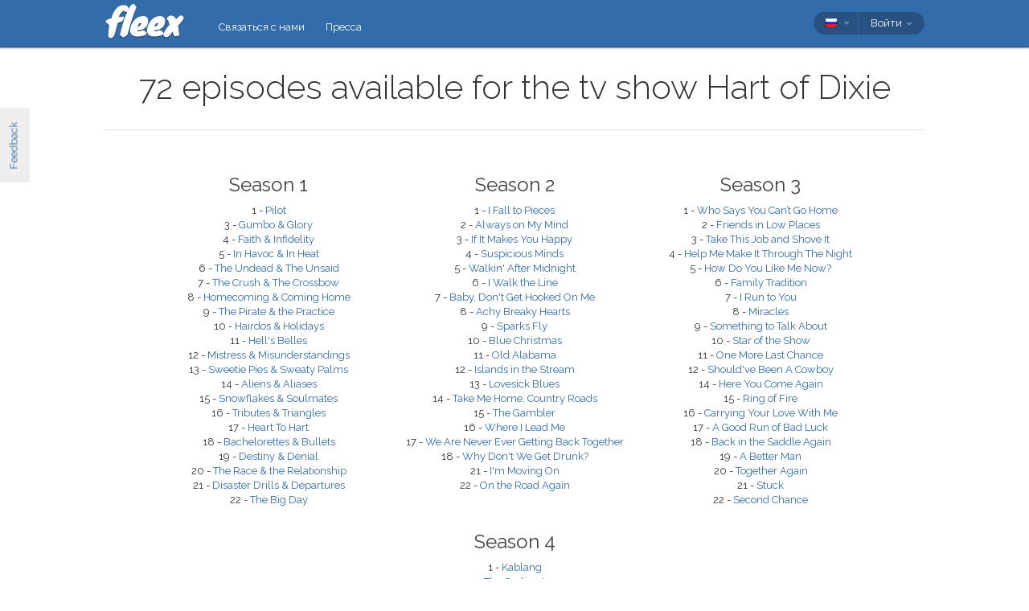

--- FILE ---
content_type: text/html; charset=utf-8
request_url: https://fleex.tv/ru/TvShow/9605/hart-of-dixie
body_size: 12611
content:



<!DOCTYPE html>
<html xmlns:fb="http://ogp.me/ns/fb#" lang="ru">
    <head >
        <!-- Additional meta tags -->
        


        <meta http-equiv="Content-Type" content="text/html; charset=UTF-8" /><script type="text/javascript">window.NREUM||(NREUM={});NREUM.info = {"beacon":"bam.nr-data.net","errorBeacon":"bam.nr-data.net","licenseKey":"e10f023637","applicationID":"7127149","transactionName":"blFVNUcFWkVUAEUPWVcbcw5BKlFCdgxfEkRWWFsER0tgQGYLXhEZcFpTBE0=","queueTime":0,"applicationTime":58,"ttGuid":"2E8C2A2299C64F41","agent":""}</script><script type="text/javascript">(window.NREUM||(NREUM={})).init={ajax:{deny_list:["bam.nr-data.net"]},feature_flags:["soft_nav"]};(window.NREUM||(NREUM={})).loader_config={licenseKey:"e10f023637",applicationID:"7127149",browserID:"7127253"};window.NREUM||(NREUM={}),__nr_require=function(t,e,n){function r(n){if(!e[n]){var i=e[n]={exports:{}};t[n][0].call(i.exports,function(e){var i=t[n][1][e];return r(i||e)},i,i.exports)}return e[n].exports}if("function"==typeof __nr_require)return __nr_require;for(var i=0;i<n.length;i++)r(n[i]);return r}({1:[function(t,e,n){function r(){}function i(t,e,n,r){return function(){return s.recordSupportability("API/"+e+"/called"),o(t+e,[u.now()].concat(c(arguments)),n?null:this,r),n?void 0:this}}var o=t("handle"),a=t(9),c=t(10),f=t("ee").get("tracer"),u=t("loader"),s=t(4),d=NREUM;"undefined"==typeof window.newrelic&&(newrelic=d);var p=["setPageViewName","setCustomAttribute","setErrorHandler","finished","addToTrace","inlineHit","addRelease"],l="api-",v=l+"ixn-";a(p,function(t,e){d[e]=i(l,e,!0,"api")}),d.addPageAction=i(l,"addPageAction",!0),d.setCurrentRouteName=i(l,"routeName",!0),e.exports=newrelic,d.interaction=function(){return(new r).get()};var m=r.prototype={createTracer:function(t,e){var n={},r=this,i="function"==typeof e;return o(v+"tracer",[u.now(),t,n],r),function(){if(f.emit((i?"":"no-")+"fn-start",[u.now(),r,i],n),i)try{return e.apply(this,arguments)}catch(t){throw f.emit("fn-err",[arguments,this,t],n),t}finally{f.emit("fn-end",[u.now()],n)}}}};a("actionText,setName,setAttribute,save,ignore,onEnd,getContext,end,get".split(","),function(t,e){m[e]=i(v,e)}),newrelic.noticeError=function(t,e){"string"==typeof t&&(t=new Error(t)),s.recordSupportability("API/noticeError/called"),o("err",[t,u.now(),!1,e])}},{}],2:[function(t,e,n){function r(t){if(NREUM.init){for(var e=NREUM.init,n=t.split("."),r=0;r<n.length-1;r++)if(e=e[n[r]],"object"!=typeof e)return;return e=e[n[n.length-1]]}}e.exports={getConfiguration:r}},{}],3:[function(t,e,n){var r=!1;try{var i=Object.defineProperty({},"passive",{get:function(){r=!0}});window.addEventListener("testPassive",null,i),window.removeEventListener("testPassive",null,i)}catch(o){}e.exports=function(t){return r?{passive:!0,capture:!!t}:!!t}},{}],4:[function(t,e,n){function r(t,e){var n=[a,t,{name:t},e];return o("storeMetric",n,null,"api"),n}function i(t,e){var n=[c,t,{name:t},e];return o("storeEventMetrics",n,null,"api"),n}var o=t("handle"),a="sm",c="cm";e.exports={constants:{SUPPORTABILITY_METRIC:a,CUSTOM_METRIC:c},recordSupportability:r,recordCustom:i}},{}],5:[function(t,e,n){function r(){return c.exists&&performance.now?Math.round(performance.now()):(o=Math.max((new Date).getTime(),o))-a}function i(){return o}var o=(new Date).getTime(),a=o,c=t(11);e.exports=r,e.exports.offset=a,e.exports.getLastTimestamp=i},{}],6:[function(t,e,n){function r(t,e){var n=t.getEntries();n.forEach(function(t){"first-paint"===t.name?l("timing",["fp",Math.floor(t.startTime)]):"first-contentful-paint"===t.name&&l("timing",["fcp",Math.floor(t.startTime)])})}function i(t,e){var n=t.getEntries();if(n.length>0){var r=n[n.length-1];if(u&&u<r.startTime)return;var i=[r],o=a({});o&&i.push(o),l("lcp",i)}}function o(t){t.getEntries().forEach(function(t){t.hadRecentInput||l("cls",[t])})}function a(t){var e=navigator.connection||navigator.mozConnection||navigator.webkitConnection;if(e)return e.type&&(t["net-type"]=e.type),e.effectiveType&&(t["net-etype"]=e.effectiveType),e.rtt&&(t["net-rtt"]=e.rtt),e.downlink&&(t["net-dlink"]=e.downlink),t}function c(t){if(t instanceof y&&!w){var e=Math.round(t.timeStamp),n={type:t.type};a(n),e<=v.now()?n.fid=v.now()-e:e>v.offset&&e<=Date.now()?(e-=v.offset,n.fid=v.now()-e):e=v.now(),w=!0,l("timing",["fi",e,n])}}function f(t){"hidden"===t&&(u=v.now(),l("pageHide",[u]))}if(!("init"in NREUM&&"page_view_timing"in NREUM.init&&"enabled"in NREUM.init.page_view_timing&&NREUM.init.page_view_timing.enabled===!1)){var u,s,d,p,l=t("handle"),v=t("loader"),m=t(8),g=t(3),y=NREUM.o.EV;if("PerformanceObserver"in window&&"function"==typeof window.PerformanceObserver){s=new PerformanceObserver(r);try{s.observe({entryTypes:["paint"]})}catch(h){}d=new PerformanceObserver(i);try{d.observe({entryTypes:["largest-contentful-paint"]})}catch(h){}p=new PerformanceObserver(o);try{p.observe({type:"layout-shift",buffered:!0})}catch(h){}}if("addEventListener"in document){var w=!1,b=["click","keydown","mousedown","pointerdown","touchstart"];b.forEach(function(t){document.addEventListener(t,c,g(!1))})}m(f)}},{}],7:[function(t,e,n){function r(t,e){if(!i)return!1;if(t!==i)return!1;if(!e)return!0;if(!o)return!1;for(var n=o.split("."),r=e.split("."),a=0;a<r.length;a++)if(r[a]!==n[a])return!1;return!0}var i=null,o=null,a=/Version\/(\S+)\s+Safari/;if(navigator.userAgent){var c=navigator.userAgent,f=c.match(a);f&&c.indexOf("Chrome")===-1&&c.indexOf("Chromium")===-1&&(i="Safari",o=f[1])}e.exports={agent:i,version:o,match:r}},{}],8:[function(t,e,n){function r(t){function e(){t(c&&document[c]?document[c]:document[o]?"hidden":"visible")}"addEventListener"in document&&a&&document.addEventListener(a,e,i(!1))}var i=t(3);e.exports=r;var o,a,c;"undefined"!=typeof document.hidden?(o="hidden",a="visibilitychange",c="visibilityState"):"undefined"!=typeof document.msHidden?(o="msHidden",a="msvisibilitychange"):"undefined"!=typeof document.webkitHidden&&(o="webkitHidden",a="webkitvisibilitychange",c="webkitVisibilityState")},{}],9:[function(t,e,n){function r(t,e){var n=[],r="",o=0;for(r in t)i.call(t,r)&&(n[o]=e(r,t[r]),o+=1);return n}var i=Object.prototype.hasOwnProperty;e.exports=r},{}],10:[function(t,e,n){function r(t,e,n){e||(e=0),"undefined"==typeof n&&(n=t?t.length:0);for(var r=-1,i=n-e||0,o=Array(i<0?0:i);++r<i;)o[r]=t[e+r];return o}e.exports=r},{}],11:[function(t,e,n){e.exports={exists:"undefined"!=typeof window.performance&&window.performance.timing&&"undefined"!=typeof window.performance.timing.navigationStart}},{}],ee:[function(t,e,n){function r(){}function i(t){function e(t){return t&&t instanceof r?t:t?u(t,f,a):a()}function n(n,r,i,o,a){if(a!==!1&&(a=!0),!l.aborted||o){t&&a&&t(n,r,i);for(var c=e(i),f=m(n),u=f.length,s=0;s<u;s++)f[s].apply(c,r);var p=d[w[n]];return p&&p.push([b,n,r,c]),c}}function o(t,e){h[t]=m(t).concat(e)}function v(t,e){var n=h[t];if(n)for(var r=0;r<n.length;r++)n[r]===e&&n.splice(r,1)}function m(t){return h[t]||[]}function g(t){return p[t]=p[t]||i(n)}function y(t,e){l.aborted||s(t,function(t,n){e=e||"feature",w[n]=e,e in d||(d[e]=[])})}var h={},w={},b={on:o,addEventListener:o,removeEventListener:v,emit:n,get:g,listeners:m,context:e,buffer:y,abort:c,aborted:!1};return b}function o(t){return u(t,f,a)}function a(){return new r}function c(){(d.api||d.feature)&&(l.aborted=!0,d=l.backlog={})}var f="nr@context",u=t("gos"),s=t(9),d={},p={},l=e.exports=i();e.exports.getOrSetContext=o,l.backlog=d},{}],gos:[function(t,e,n){function r(t,e,n){if(i.call(t,e))return t[e];var r=n();if(Object.defineProperty&&Object.keys)try{return Object.defineProperty(t,e,{value:r,writable:!0,enumerable:!1}),r}catch(o){}return t[e]=r,r}var i=Object.prototype.hasOwnProperty;e.exports=r},{}],handle:[function(t,e,n){function r(t,e,n,r){i.buffer([t],r),i.emit(t,e,n)}var i=t("ee").get("handle");e.exports=r,r.ee=i},{}],id:[function(t,e,n){function r(t){var e=typeof t;return!t||"object"!==e&&"function"!==e?-1:t===window?0:a(t,o,function(){return i++})}var i=1,o="nr@id",a=t("gos");e.exports=r},{}],loader:[function(t,e,n){function r(){if(!M++){var t=T.info=NREUM.info,e=m.getElementsByTagName("script")[0];if(setTimeout(u.abort,3e4),!(t&&t.licenseKey&&t.applicationID&&e))return u.abort();f(x,function(e,n){t[e]||(t[e]=n)});var n=a();c("mark",["onload",n+T.offset],null,"api"),c("timing",["load",n]);var r=m.createElement("script");0===t.agent.indexOf("http://")||0===t.agent.indexOf("https://")?r.src=t.agent:r.src=l+"://"+t.agent,e.parentNode.insertBefore(r,e)}}function i(){"complete"===m.readyState&&o()}function o(){c("mark",["domContent",a()+T.offset],null,"api")}var a=t(5),c=t("handle"),f=t(9),u=t("ee"),s=t(7),d=t(2),p=t(3),l=d.getConfiguration("ssl")===!1?"http":"https",v=window,m=v.document,g="addEventListener",y="attachEvent",h=v.XMLHttpRequest,w=h&&h.prototype,b=!1;NREUM.o={ST:setTimeout,SI:v.setImmediate,CT:clearTimeout,XHR:h,REQ:v.Request,EV:v.Event,PR:v.Promise,MO:v.MutationObserver};var E=""+location,x={beacon:"bam.nr-data.net",errorBeacon:"bam.nr-data.net",agent:"js-agent.newrelic.com/nr-1216.min.js"},O=h&&w&&w[g]&&!/CriOS/.test(navigator.userAgent),T=e.exports={offset:a.getLastTimestamp(),now:a,origin:E,features:{},xhrWrappable:O,userAgent:s,disabled:b};if(!b){t(1),t(6),m[g]?(m[g]("DOMContentLoaded",o,p(!1)),v[g]("load",r,p(!1))):(m[y]("onreadystatechange",i),v[y]("onload",r)),c("mark",["firstbyte",a.getLastTimestamp()],null,"api");var M=0}},{}],"wrap-function":[function(t,e,n){function r(t,e){function n(e,n,r,f,u){function nrWrapper(){var o,a,s,p;try{a=this,o=d(arguments),s="function"==typeof r?r(o,a):r||{}}catch(l){i([l,"",[o,a,f],s],t)}c(n+"start",[o,a,f],s,u);try{return p=e.apply(a,o)}catch(v){throw c(n+"err",[o,a,v],s,u),v}finally{c(n+"end",[o,a,p],s,u)}}return a(e)?e:(n||(n=""),nrWrapper[p]=e,o(e,nrWrapper,t),nrWrapper)}function r(t,e,r,i,o){r||(r="");var c,f,u,s="-"===r.charAt(0);for(u=0;u<e.length;u++)f=e[u],c=t[f],a(c)||(t[f]=n(c,s?f+r:r,i,f,o))}function c(n,r,o,a){if(!v||e){var c=v;v=!0;try{t.emit(n,r,o,e,a)}catch(f){i([f,n,r,o],t)}v=c}}return t||(t=s),n.inPlace=r,n.flag=p,n}function i(t,e){e||(e=s);try{e.emit("internal-error",t)}catch(n){}}function o(t,e,n){if(Object.defineProperty&&Object.keys)try{var r=Object.keys(t);return r.forEach(function(n){Object.defineProperty(e,n,{get:function(){return t[n]},set:function(e){return t[n]=e,e}})}),e}catch(o){i([o],n)}for(var a in t)l.call(t,a)&&(e[a]=t[a]);return e}function a(t){return!(t&&t instanceof Function&&t.apply&&!t[p])}function c(t,e){var n=e(t);return n[p]=t,o(t,n,s),n}function f(t,e,n){var r=t[e];t[e]=c(r,n)}function u(){for(var t=arguments.length,e=new Array(t),n=0;n<t;++n)e[n]=arguments[n];return e}var s=t("ee"),d=t(10),p="nr@original",l=Object.prototype.hasOwnProperty,v=!1;e.exports=r,e.exports.wrapFunction=c,e.exports.wrapInPlace=f,e.exports.argsToArray=u},{}]},{},["loader"]);</script>

        <title>Episodes for Hart of Dixie</title>
        <meta name="description" content="All the episodes available for the the tv show Hart of Dixie" />
        <meta name="keywords" />

        
        <meta name="viewport" content="width=device-width, initial-scale=1.0">

        <link rel="SHORTCUT ICON" href="/Content/img/site/shared/favicon.png?v=clap" />
        <link rel="chrome-webstore-item" href="https://chrome.google.com/webstore/detail/pocpeokkkifomeaaobopeacnnepnaldl">

        
        <link rel="stylesheet" href="https://fonts.googleapis.com/css?family=Raleway:200,300,400,400i,400italic,500,600,700,700i" />

        <!-- CSS styleSheets-->
        
    <link href="/bundles/styles/tvShow/index?v=PbZZYp78X7E4vWviJNsX2z0nOk_Spy11d4C_jitK1Tk1" rel="stylesheet"/>



        <!-- Scripts - loaded here to be used in partial views potentially -->
        <script src="/bundles/Scripts/siteLayout?v=V3fnTNO-_AWLfGWOoARsJhuANtRwg2-nYWnG58IEmYc1"></script>

    </head>
    <body>
        <div id="banners">
            



        </div>

        <div id="feedbackButton">Feedback</div>

        <!-- ***************************** Navbar ***************************** -->

        <div id="navbar">
            <div class="container">
                
                <div id="navbar-logo">
                    <a href="/ru" id="logo"> </a>
                </div>

                
                <ul id="navbar-links" class="navbar nav nav-pills pull-left">
                        <li><a href="/ru/Legal/Contact">Связаться с нами</a></li>
                        <li><a href="/ru/Home/Press">Пресса</a></li>
                                                            <li id="all-navbar-links-dropdown" class="dropdown">
                        <a class="dropdown-toggle" data-toggle="dropdown" href="#">
                            <b class="caret"></b>
                        </a>
                        <ul class="dropdown-menu">
                                <li><a href="/ru/Account/Login">Войти</a></li>
                                <li><a href="/ru/Account/Register">Зарегистрироваться</a></li>
                                <li class="divider"></li>
                                <li><a href="/ru/Legal/Contact">Связаться с нами</a></li>
                                <li><a href="/ru/Home/Press">Пресса</a></li>
                                                                                </ul>
                    </li>

                </ul>

                
                <div id="navbar-settings" class="pull-right">
                    


<div id="language-picker">
    <div class="navbar">
        <div class="nav pull-right">
            <div class="dropdown">
                <a class="currentCulture dropdown-toggle" data-toggle="dropdown" href="#">
                    <div class="small flag rus"></div>
                    <b class="caret"></b>
                </a>
                <ul class="dropdown-menu">
                    <li class="header"><a href="#">Язык интерфейса</a></li>
                        <li>
                            <a href="/en/TvShow/9605/hart-of-dixie" rel="nofollow" class="">
                                <div class="small flag eng"></div>
                                English
                            </a>
                        </li>
                        <li>
                            <a href="/es/TvShow/9605/hart-of-dixie" rel="nofollow" class="">
                                <div class="small flag spa"></div>
                                espa&#241;ol
                            </a>
                        </li>
                        <li>
                            <a href="/fr/TvShow/9605/hart-of-dixie" rel="nofollow" class="">
                                <div class="small flag fre"></div>
                                fran&#231;ais
                            </a>
                        </li>
                        <li>
                            <a href="/it/TvShow/9605/hart-of-dixie" rel="nofollow" class="">
                                <div class="small flag ita"></div>
                                italiano
                            </a>
                        </li>
                        <li>
                            <a href="/pt/TvShow/9605/hart-of-dixie" rel="nofollow" class="">
                                <div class="small flag por"></div>
                                portugu&#234;s
                            </a>
                        </li>
                        <li>
                            <a href="/ru/TvShow/9605/hart-of-dixie" rel="nofollow" class="active">
                                <div class="small flag rus"></div>
                                русский
                                    <span class="language-active"></span>
                            </a>
                        </li>
                </ul>
            </div>
        </div>
    </div>
</div>
                    
<div id="user-menu">
    <div class="navbar">
        <div class="nav pull-right">
                <div class="menu-item dropdown">
                    <a class="dropdown-toggle" data-toggle="dropdown" href="#">
                        Войти <b class="caret"></b>
                    </a>
                    <ul class="login-dropdown dropdown-menu">
                        <div class="login-dropdown-content">
                            <div class="oauth-providers">
                                <form action="/ru/Account/ExternalLogin?ReturnUrl=%2Fru%2FTvShow%2F9605%2Fhart-of-dixie&amp;FromApp=False&amp;SkipFinalization=False" method="post"><input name="__RequestVerificationToken" type="hidden" value="wvLVN8-ch0DPL81Udp9igEdIDkp0EyCm7Z9P2u-Iay6c_PECHIZI0MuzSPa5VMaLeeCfvE1I2queWRzIVVBNVt-INeM1" />        <fieldset id="socialLoginList">
            <legend>Если у вас есть учетная запись в одном из следующих сервисов, Вы можете связать ее с fleex, чтобы авторизоваться через этот сервис:</legend>
            <p>
                <button type="submit" class="externalLogin facebook" name="provider" value="Facebook">
                    <div>Подключиться через Facebook</div>
                </button>
                <button type="submit" class="externalLogin google" name="provider" value="google">
                    <div>Подключиться через Google</div>
                </button>
            </p>
        </fieldset>
</form>
                            </div>
                            <div class="login-separator"><span>Или</span></div>
<form action="/ru/Account/Login?returnUrl=%2Fru%2FTvShow%2F9605%2Fhart-of-dixie" class="email-password" method="post"><input name="__RequestVerificationToken" type="hidden" value="yU1o7-T4aOyrHH-_EQqcL4AUNT2p_9RgoyVn7Y9PDHIP3oB_2A2OrOasub0WDb8unKQDLIXbcXos5ClRqRUUURknn4I1" />                                <fieldset>
                                    <div class="editor-label">
                                        <label for="Email">Эл.почта</label>
                                    </div>
                                    <div class="editor-field">
                                        <input data-val="true" data-val-required="Required field" name="Email" type="text" value="" tabindex="1">
                                    </div>

                                    <div class="editor-label">
                                        <label for="Password">
                                            Пароль
                                            <a class="reset-password" data-toggle="modal" href="/Account/ResetPassword">забыли? Кликните здесь!</a>
                                        </label>
                                    </div>
                                    <div class="editor-field">
                                        <input data-val="true" data-val-required="Required field" name="Password" type="password" tabindex="2">
                                    </div>
                                    <p>
                                        <input type="submit" class="submit-button btn" value="Ok" tabindex="3">
                                    </p>
                                </fieldset>
</form>                            <div class="create-account">
                                <div class="create-account-text">Не имеете учетной записи fleex?</div>
                                <a class="create-account-link" href="/ru/Account/Register">Создать новую учетную запись</a>
                            </div>
                        </div>
                    </ul>
                </div>
        </div>
    </div>
</div>

<!-- Specific scripts -->
<script src="/bundles/Scripts/site/shared/logOnPartial?v=U19Q7d0DO7io1lxDMWT4eP78Xj2ze-hpDetap914u5A1"></script>


                </div>
            </div>
        </div>

            <div id="full-width-content">
                
    <div id="top-container" class="container">
        <div id="head">
            <h1>
                72 episodes available for the tv show Hart of Dixie
            </h1>
        </div>
        <div id="main">
                <div class="season">
                    <h2>
                        Season 1
                    </h2>
                        <li>
                            1 - <a href="/ru/TvShow/Episode/1847334/pilot">Pilot</a>
                        </li>
                        <li>
                            3 - <a href="/ru/TvShow/Episode/1850639/gumbo-glory">Gumbo &amp; Glory</a>
                        </li>
                        <li>
                            4 - <a href="/ru/TvShow/Episode/1850640/faith-infidelity">Faith &amp; Infidelity</a>
                        </li>
                        <li>
                            5 - <a href="/ru/TvShow/Episode/1850725/in-havoc-in-heat">In Havoc &amp; In Heat</a>
                        </li>
                        <li>
                            6 - <a href="/ru/TvShow/Episode/1239357/the-undead-the-unsaid">The Undead &amp; The Unsaid</a>
                        </li>
                        <li>
                            7 - <a href="/ru/TvShow/Episode/1239358/the-crush-the-crossbow">The Crush &amp; The Crossbow</a>
                        </li>
                        <li>
                            8 - <a href="/ru/TvShow/Episode/1301981/homecoming-coming-home">Homecoming &amp; Coming Home</a>
                        </li>
                        <li>
                            9 - <a href="/ru/TvShow/Episode/1301982/the-pirate-the-practice">The Pirate &amp; the Practice</a>
                        </li>
                        <li>
                            10 - <a href="/ru/TvShow/Episode/1301983/hairdos-holidays">Hairdos &amp; Holidays</a>
                        </li>
                        <li>
                            11 - <a href="/ru/TvShow/Episode/1821487/hells-belles">Hell&#39;s Belles</a>
                        </li>
                        <li>
                            12 - <a href="/ru/TvShow/Episode/1301985/mistress-misunderstandings">Mistress &amp; Misunderstandings</a>
                        </li>
                        <li>
                            13 - <a href="/ru/TvShow/Episode/1301986/sweetie-pies-sweaty-palms">Sweetie Pies &amp; Sweaty Palms</a>
                        </li>
                        <li>
                            14 - <a href="/ru/TvShow/Episode/1357277/aliens-aliases">Aliens &amp; Aliases</a>
                        </li>
                        <li>
                            15 - <a href="/ru/TvShow/Episode/1357278/snowflakes-soulmates">Snowflakes &amp; Soulmates</a>
                        </li>
                        <li>
                            16 - <a href="/ru/TvShow/Episode/1357279/tributes-triangles">Tributes &amp; Triangles</a>
                        </li>
                        <li>
                            17 - <a href="/ru/TvShow/Episode/1357280/heart-to-hart">Heart To Hart</a>
                        </li>
                        <li>
                            18 - <a href="/ru/TvShow/Episode/1426917/bachelorettes-bullets">Bachelorettes &amp; Bullets</a>
                        </li>
                        <li>
                            19 - <a href="/ru/TvShow/Episode/1426918/destiny-denial">Destiny &amp; Denial</a>
                        </li>
                        <li>
                            20 - <a href="/ru/TvShow/Episode/1426919/the-race-the-relationship">The Race &amp; the Relationship</a>
                        </li>
                        <li>
                            21 - <a href="/ru/TvShow/Episode/1426920/disaster-drills-departures">Disaster Drills &amp; Departures</a>
                        </li>
                        <li>
                            22 - <a href="/ru/TvShow/Episode/1426921/the-big-day">The Big Day</a>
                        </li>
                </div>
                <div class="season">
                    <h2>
                        Season 2
                    </h2>
                        <li>
                            1 - <a href="/ru/TvShow/Episode/1684509/i-fall-to-pieces">I Fall to Pieces</a>
                        </li>
                        <li>
                            2 - <a href="/ru/TvShow/Episode/1684510/always-on-my-mind">Always on My Mind</a>
                        </li>
                        <li>
                            3 - <a href="/ru/TvShow/Episode/1684511/if-it-makes-you-happy">If It Makes You Happy</a>
                        </li>
                        <li>
                            4 - <a href="/ru/TvShow/Episode/1684512/suspicious-minds">Suspicious Minds</a>
                        </li>
                        <li>
                            5 - <a href="/ru/TvShow/Episode/1684513/walkin-after-midnight">Walkin&#39; After Midnight</a>
                        </li>
                        <li>
                            6 - <a href="/ru/TvShow/Episode/1684514/i-walk-the-line">I Walk the Line</a>
                        </li>
                        <li>
                            7 - <a href="/ru/TvShow/Episode/1728215/baby-dont-get-hooked-on-me">Baby, Don&#39;t Get Hooked On Me</a>
                        </li>
                        <li>
                            8 - <a href="/ru/TvShow/Episode/1728216/achy-breaky-hearts">Achy Breaky Hearts</a>
                        </li>
                        <li>
                            9 - <a href="/ru/TvShow/Episode/1728218/sparks-fly">Sparks Fly</a>
                        </li>
                        <li>
                            10 - <a href="/ru/TvShow/Episode/1728219/blue-christmas">Blue Christmas</a>
                        </li>
                        <li>
                            11 - <a href="/ru/TvShow/Episode/1728221/old-alabama">Old Alabama</a>
                        </li>
                        <li>
                            12 - <a href="/ru/TvShow/Episode/1736815/islands-in-the-stream">Islands in the Stream</a>
                        </li>
                        <li>
                            13 - <a href="/ru/TvShow/Episode/1737428/lovesick-blues">Lovesick Blues</a>
                        </li>
                        <li>
                            14 - <a href="/ru/TvShow/Episode/1763270/take-me-home-country-roads">Take Me Home, Country Roads</a>
                        </li>
                        <li>
                            15 - <a href="/ru/TvShow/Episode/1763271/the-gambler">The Gambler</a>
                        </li>
                        <li>
                            16 - <a href="/ru/TvShow/Episode/1774702/where-i-lead-me">Where I Lead Me</a>
                        </li>
                        <li>
                            17 - <a href="/ru/TvShow/Episode/1774703/we-are-never-ever-getting-back-together">We Are Never Ever Getting Back Together</a>
                        </li>
                        <li>
                            18 - <a href="/ru/TvShow/Episode/1841961/why-dont-we-get-drunk">Why Don&#39;t We Get Drunk?</a>
                        </li>
                        <li>
                            21 - <a href="/ru/TvShow/Episode/1841967/im-moving-on">I&#39;m Moving On</a>
                        </li>
                        <li>
                            22 - <a href="/ru/TvShow/Episode/1841969/on-the-road-again">On the Road Again</a>
                        </li>
                </div>
                <div class="season">
                    <h2>
                        Season 3
                    </h2>
                        <li>
                            1 - <a href="/ru/TvShow/Episode/1837628/who-says-you-cant-go-home">Who Says You Can’t Go Home</a>
                        </li>
                        <li>
                            2 - <a href="/ru/TvShow/Episode/1837629/friends-in-low-places">Friends in Low Places</a>
                        </li>
                        <li>
                            3 - <a href="/ru/TvShow/Episode/1837630/take-this-job-and-shove-it">Take This Job and Shove It</a>
                        </li>
                        <li>
                            4 - <a href="/ru/TvShow/Episode/1837631/help-me-make-it-through-the-night">Help Me Make It Through The Night</a>
                        </li>
                        <li>
                            5 - <a href="/ru/TvShow/Episode/1922171/how-do-you-like-me-now">How Do You Like Me Now?</a>
                        </li>
                        <li>
                            6 - <a href="/ru/TvShow/Episode/1934675/family-tradition">Family Tradition</a>
                        </li>
                        <li>
                            7 - <a href="/ru/TvShow/Episode/1934677/i-run-to-you">I Run to You</a>
                        </li>
                        <li>
                            8 - <a href="/ru/TvShow/Episode/1934679/miracles">Miracles</a>
                        </li>
                        <li>
                            9 - <a href="/ru/TvShow/Episode/1934681/something-to-talk-about">Something to Talk About</a>
                        </li>
                        <li>
                            10 - <a href="/ru/TvShow/Episode/1934683/star-of-the-show">Star of the Show</a>
                        </li>
                        <li>
                            11 - <a href="/ru/TvShow/Episode/1934685/one-more-last-chance">One More Last Chance</a>
                        </li>
                        <li>
                            12 - <a href="/ru/TvShow/Episode/1817938/shouldve-been-a-cowboy">Should&#39;ve Been A Cowboy</a>
                        </li>
                        <li>
                            14 - <a href="/ru/TvShow/Episode/1924178/here-you-come-again">Here You Come Again</a>
                        </li>
                        <li>
                            15 - <a href="/ru/TvShow/Episode/1943148/ring-of-fire">Ring of Fire</a>
                        </li>
                        <li>
                            16 - <a href="/ru/TvShow/Episode/1922142/carrying-your-love-with-me">Carrying Your Love With Me</a>
                        </li>
                        <li>
                            17 - <a href="/ru/TvShow/Episode/1922138/a-good-run-of-bad-luck">A Good Run of Bad Luck</a>
                        </li>
                        <li>
                            18 - <a href="/ru/TvShow/Episode/1937327/back-in-the-saddle-again">Back in the Saddle Again</a>
                        </li>
                        <li>
                            19 - <a href="/ru/TvShow/Episode/1955327/a-better-man">A Better Man</a>
                        </li>
                        <li>
                            20 - <a href="/ru/TvShow/Episode/2005950/together-again">Together Again</a>
                        </li>
                        <li>
                            21 - <a href="/ru/TvShow/Episode/2020333/stuck">Stuck</a>
                        </li>
                        <li>
                            22 - <a href="/ru/TvShow/Episode/2020334/second-chance">Second Chance</a>
                        </li>
                </div>
                <div class="season">
                    <h2>
                        Season 4
                    </h2>
                        <li>
                            1 - <a href="/ru/TvShow/Episode/2163264/kablang">Kablang</a>
                        </li>
                        <li>
                            2 - <a href="/ru/TvShow/Episode/2233929/the-curling-iron">The Curling Iron</a>
                        </li>
                        <li>
                            3 - <a href="/ru/TvShow/Episode/2272723/the-very-good-bagel">The Very Good Bagel</a>
                        </li>
                        <li>
                            4 - <a href="/ru/TvShow/Episode/2273313/red-dye-40">Red Dye #40</a>
                        </li>
                        <li>
                            5 - <a href="/ru/TvShow/Episode/2426860/bar-be-q-burritos">Bar-Be-Q Burritos</a>
                        </li>
                        <li>
                            6 - <a href="/ru/TvShow/Episode/2398034/alabama-boys">Alabama Boys</a>
                        </li>
                        <li>
                            7 - <a href="/ru/TvShow/Episode/2292761/the-butterstick-tab">The Butterstick Tab</a>
                        </li>
                        <li>
                            8 - <a href="/ru/TvShow/Episode/2294275/61-candles">61 Candles</a>
                        </li>
                        <li>
                            9 - <a href="/ru/TvShow/Episode/2324838/end-of-days">End of Days</a>
                        </li>
                        <li>
                            10 - <a href="/ru/TvShow/Episode/2324839/bluebell">Bluebell</a>
                        </li>
                </div>
        </div>
    </div>

            </div>

        <div class="container">

            <!-- ***************************** Alerts *****************************-->
            
            <div id="alerts">
                
            </div>

            <!-- ***************************** Content ****************************-->
            


            <div id="modals">
                <!--  Feedback  -->
                <div id="feedback-modal" class="modal hide fade">
                    <div class="modal-header">
                        <a class="close" data-dismiss="modal">×</a>
                        <h3>Feedback</h3>
                    </div>
                    <div class="modal-body">
                        <textarea id="message-content" placeholder="Расскажите нам всё!"></textarea>
                        <p id="confirmation" class="hide"></p>
                    </div>
                    <div class="modal-footer">
                        <a href="#" id="send-feedback" class="btn btn-primary">Отправить</a>
                        <a href="#" id="close-feedback" class="btn">Закрыть</a>
                    </div>
                </div>

                <!--  Page-specific modals  -->
            </div>

            <!-- ***************************** Other ****************************-->
            





            <!-- ***************************** Footer *****************************-->

        </div>
        <div id="footer" class="footer">
            © <span class="knewave" title="v. 1.2.0.102">fleex</span> 2026
            <a href="/ru/Legal/PrivacyPolicy">Политика конфиденциальности</a>
            <a href="/ru/Legal/TermsOfUse">Условия</a>
            <a href="/ru/Support/Faq">ЧЗВ</a>
            <a href="https://angel.co/fleex/jobs" target="_blank">Вакансии</a>
            <a href="/ru/Movies/Top/0">Учите английский с фильмами</a>
            <a href="/ru/TvShows/Top/0">Учите английский с сериалами</a>
            <a href="/ru/Grammar">Грамматика</a>
            <a href="/ru/Articles/LanglaisSansEffort">Blog</a>
        </div>

        <!-- JavaScript at the bottom for fast page loading -->
        
        

        
        <script>
    // Classic Analytics -------------------------------------------------------------------

    var _gaq = _gaq || [];
    _gaq.push(['_setAccount', 'UA-31019541-1']);

    
        _gaq.push(['_setCustomVar', 3, 'Is logged in', 'false', 3]); // for all hits in this page, user is NOT logged in
    _gaq.push(['_trackPageview']);

    (function () {
        var ga = document.createElement('script'); ga.type = 'text/javascript'; ga.async = true;
        ga.src = ('https:' == document.location.protocol ? 'https://' : 'http://') + 'stats.g.doubleclick.net/dc.js';
        var s = document.getElementsByTagName('script')[0]; s.parentNode.insertBefore(ga, s);
    })();

    // Universal Analytics -----------------------------------------------------------------

    (function (i, s, o, g, r, a, m) {
        i['GoogleAnalyticsObject'] = r; i[r] = i[r] || function () {
            (i[r].q = i[r].q || []).push(arguments)
        }, i[r].l = 1 * new Date(); a = s.createElement(o),
        m = s.getElementsByTagName(o)[0]; a.async = 1; a.src = g; m.parentNode.insertBefore(a, m)
    })(window, document, 'script', '//www.google-analytics.com/analytics.js', 'ga');
    
    ga('create', 'UA-31019541-2', 'fleex.tv');
    ga('require', 'displayfeatures');

         
        // Send the clientId to the server for server-side tracking
        ga(function(tracker) {
            var clientId = tracker.get('clientId');
            $.ajax({
                url: '/User/SetUAClientId', 
                type: 'POST',
                data: { clientId: clientId }
            })
        });
        
            ga('set', 'dimension3', 'false'); // for all hits in this page, user is NOT logged in
    ga('send', 'pageview');
</script>

        
        <script>
    (function() {
        var _fbq = window._fbq || (window._fbq = []);
        if (!_fbq.loaded) {
            var fbds = document.createElement('script');
            fbds.async = true;
            fbds.src = '//connect.facebook.net/en_US/fbds.js';
            var s = document.getElementsByTagName('script')[0];
            s.parentNode.insertBefore(fbds, s);
            _fbq.loaded = true;
        }
        _fbq.push(['addPixelId', '1513227258941071']);
    })();
    window._fbq = window._fbq || [];
    window._fbq.push(['track', 'PixelInitialized', {}]);
</script>
<noscript><img height="1" width="1" alt="" style="display:none" src="https://www.facebook.com/tr?id=1513227258941071&amp;ev=PixelInitialized" /></noscript>

        

        <!-- end scripts-->
    </body>
</html>




